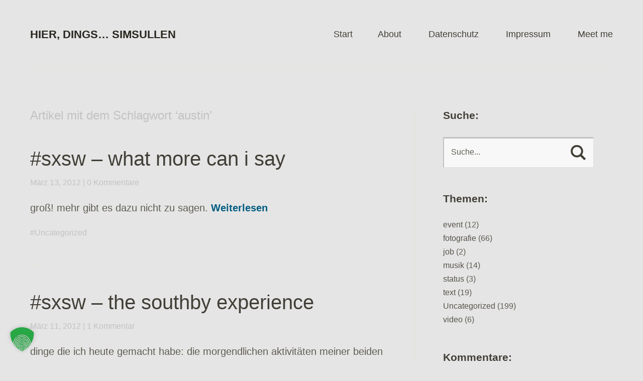

--- FILE ---
content_type: text/html; charset=UTF-8
request_url: https://simsullen.de/tag/austin/
body_size: 12639
content:
<!DOCTYPE html>
<!--[if lte IE 8]>
<html class="ie" lang="de">
<![endif]-->
<html lang="de">
<!--<![endif]-->
<head>
<meta charset="UTF-8" />
<meta name="viewport" content="width=device-width,initial-scale=1">
<link rel="profile" href="http://gmpg.org/xfn/11" />
<link rel="pingback" href="https://simsullen.de/xmlrpc.php">
<title>austin &#8211; hier, dings&#8230; SimSullen</title>
<meta name='robots' content='max-image-preview:large' />
<link rel='dns-prefetch' href='//stats.wp.com' />
<link data-borlabs-cookie-style-blocker-id="google-fonts" rel='dns-prefetch' data-borlabs-cookie-style-blocker-href='//fonts.googleapis.com' />
<link rel='dns-prefetch' href='//v0.wordpress.com' />
<link rel="alternate" type="application/rss+xml" title="hier, dings... SimSullen &raquo; Feed" href="https://simsullen.de/feed/" />
<link rel="alternate" type="application/rss+xml" title="hier, dings... SimSullen &raquo; Kommentar-Feed" href="https://simsullen.de/comments/feed/" />
<link rel="alternate" type="application/rss+xml" title="hier, dings... SimSullen &raquo; austin Schlagwort-Feed" href="https://simsullen.de/tag/austin/feed/" />
<style id='wp-img-auto-sizes-contain-inline-css' type='text/css'>
img:is([sizes=auto i],[sizes^="auto," i]){contain-intrinsic-size:3000px 1500px}
/*# sourceURL=wp-img-auto-sizes-contain-inline-css */
</style>
<style id='wp-emoji-styles-inline-css' type='text/css'>

	img.wp-smiley, img.emoji {
		display: inline !important;
		border: none !important;
		box-shadow: none !important;
		height: 1em !important;
		width: 1em !important;
		margin: 0 0.07em !important;
		vertical-align: -0.1em !important;
		background: none !important;
		padding: 0 !important;
	}
/*# sourceURL=wp-emoji-styles-inline-css */
</style>
<style id='wp-block-library-inline-css' type='text/css'>
:root{--wp-block-synced-color:#7a00df;--wp-block-synced-color--rgb:122,0,223;--wp-bound-block-color:var(--wp-block-synced-color);--wp-editor-canvas-background:#ddd;--wp-admin-theme-color:#007cba;--wp-admin-theme-color--rgb:0,124,186;--wp-admin-theme-color-darker-10:#006ba1;--wp-admin-theme-color-darker-10--rgb:0,107,160.5;--wp-admin-theme-color-darker-20:#005a87;--wp-admin-theme-color-darker-20--rgb:0,90,135;--wp-admin-border-width-focus:2px}@media (min-resolution:192dpi){:root{--wp-admin-border-width-focus:1.5px}}.wp-element-button{cursor:pointer}:root .has-very-light-gray-background-color{background-color:#eee}:root .has-very-dark-gray-background-color{background-color:#313131}:root .has-very-light-gray-color{color:#eee}:root .has-very-dark-gray-color{color:#313131}:root .has-vivid-green-cyan-to-vivid-cyan-blue-gradient-background{background:linear-gradient(135deg,#00d084,#0693e3)}:root .has-purple-crush-gradient-background{background:linear-gradient(135deg,#34e2e4,#4721fb 50%,#ab1dfe)}:root .has-hazy-dawn-gradient-background{background:linear-gradient(135deg,#faaca8,#dad0ec)}:root .has-subdued-olive-gradient-background{background:linear-gradient(135deg,#fafae1,#67a671)}:root .has-atomic-cream-gradient-background{background:linear-gradient(135deg,#fdd79a,#004a59)}:root .has-nightshade-gradient-background{background:linear-gradient(135deg,#330968,#31cdcf)}:root .has-midnight-gradient-background{background:linear-gradient(135deg,#020381,#2874fc)}:root{--wp--preset--font-size--normal:16px;--wp--preset--font-size--huge:42px}.has-regular-font-size{font-size:1em}.has-larger-font-size{font-size:2.625em}.has-normal-font-size{font-size:var(--wp--preset--font-size--normal)}.has-huge-font-size{font-size:var(--wp--preset--font-size--huge)}.has-text-align-center{text-align:center}.has-text-align-left{text-align:left}.has-text-align-right{text-align:right}.has-fit-text{white-space:nowrap!important}#end-resizable-editor-section{display:none}.aligncenter{clear:both}.items-justified-left{justify-content:flex-start}.items-justified-center{justify-content:center}.items-justified-right{justify-content:flex-end}.items-justified-space-between{justify-content:space-between}.screen-reader-text{border:0;clip-path:inset(50%);height:1px;margin:-1px;overflow:hidden;padding:0;position:absolute;width:1px;word-wrap:normal!important}.screen-reader-text:focus{background-color:#ddd;clip-path:none;color:#444;display:block;font-size:1em;height:auto;left:5px;line-height:normal;padding:15px 23px 14px;text-decoration:none;top:5px;width:auto;z-index:100000}html :where(.has-border-color){border-style:solid}html :where([style*=border-top-color]){border-top-style:solid}html :where([style*=border-right-color]){border-right-style:solid}html :where([style*=border-bottom-color]){border-bottom-style:solid}html :where([style*=border-left-color]){border-left-style:solid}html :where([style*=border-width]){border-style:solid}html :where([style*=border-top-width]){border-top-style:solid}html :where([style*=border-right-width]){border-right-style:solid}html :where([style*=border-bottom-width]){border-bottom-style:solid}html :where([style*=border-left-width]){border-left-style:solid}html :where(img[class*=wp-image-]){height:auto;max-width:100%}:where(figure){margin:0 0 1em}html :where(.is-position-sticky){--wp-admin--admin-bar--position-offset:var(--wp-admin--admin-bar--height,0px)}@media screen and (max-width:600px){html :where(.is-position-sticky){--wp-admin--admin-bar--position-offset:0px}}

/*# sourceURL=wp-block-library-inline-css */
</style><style id='global-styles-inline-css' type='text/css'>
:root{--wp--preset--aspect-ratio--square: 1;--wp--preset--aspect-ratio--4-3: 4/3;--wp--preset--aspect-ratio--3-4: 3/4;--wp--preset--aspect-ratio--3-2: 3/2;--wp--preset--aspect-ratio--2-3: 2/3;--wp--preset--aspect-ratio--16-9: 16/9;--wp--preset--aspect-ratio--9-16: 9/16;--wp--preset--color--black: #000000;--wp--preset--color--cyan-bluish-gray: #abb8c3;--wp--preset--color--white: #ffffff;--wp--preset--color--pale-pink: #f78da7;--wp--preset--color--vivid-red: #cf2e2e;--wp--preset--color--luminous-vivid-orange: #ff6900;--wp--preset--color--luminous-vivid-amber: #fcb900;--wp--preset--color--light-green-cyan: #7bdcb5;--wp--preset--color--vivid-green-cyan: #00d084;--wp--preset--color--pale-cyan-blue: #8ed1fc;--wp--preset--color--vivid-cyan-blue: #0693e3;--wp--preset--color--vivid-purple: #9b51e0;--wp--preset--color--light-grey: #f6f6f6;--wp--preset--color--dark-grey: #5f5c52;--wp--preset--color--grey: #c2c2c2;--wp--preset--gradient--vivid-cyan-blue-to-vivid-purple: linear-gradient(135deg,rgb(6,147,227) 0%,rgb(155,81,224) 100%);--wp--preset--gradient--light-green-cyan-to-vivid-green-cyan: linear-gradient(135deg,rgb(122,220,180) 0%,rgb(0,208,130) 100%);--wp--preset--gradient--luminous-vivid-amber-to-luminous-vivid-orange: linear-gradient(135deg,rgb(252,185,0) 0%,rgb(255,105,0) 100%);--wp--preset--gradient--luminous-vivid-orange-to-vivid-red: linear-gradient(135deg,rgb(255,105,0) 0%,rgb(207,46,46) 100%);--wp--preset--gradient--very-light-gray-to-cyan-bluish-gray: linear-gradient(135deg,rgb(238,238,238) 0%,rgb(169,184,195) 100%);--wp--preset--gradient--cool-to-warm-spectrum: linear-gradient(135deg,rgb(74,234,220) 0%,rgb(151,120,209) 20%,rgb(207,42,186) 40%,rgb(238,44,130) 60%,rgb(251,105,98) 80%,rgb(254,248,76) 100%);--wp--preset--gradient--blush-light-purple: linear-gradient(135deg,rgb(255,206,236) 0%,rgb(152,150,240) 100%);--wp--preset--gradient--blush-bordeaux: linear-gradient(135deg,rgb(254,205,165) 0%,rgb(254,45,45) 50%,rgb(107,0,62) 100%);--wp--preset--gradient--luminous-dusk: linear-gradient(135deg,rgb(255,203,112) 0%,rgb(199,81,192) 50%,rgb(65,88,208) 100%);--wp--preset--gradient--pale-ocean: linear-gradient(135deg,rgb(255,245,203) 0%,rgb(182,227,212) 50%,rgb(51,167,181) 100%);--wp--preset--gradient--electric-grass: linear-gradient(135deg,rgb(202,248,128) 0%,rgb(113,206,126) 100%);--wp--preset--gradient--midnight: linear-gradient(135deg,rgb(2,3,129) 0%,rgb(40,116,252) 100%);--wp--preset--font-size--small: 16px;--wp--preset--font-size--medium: 20px;--wp--preset--font-size--large: 26px;--wp--preset--font-size--x-large: 42px;--wp--preset--font-size--regular: 20px;--wp--preset--font-size--larger: 30px;--wp--preset--spacing--20: 0.44rem;--wp--preset--spacing--30: 0.67rem;--wp--preset--spacing--40: 1rem;--wp--preset--spacing--50: 1.5rem;--wp--preset--spacing--60: 2.25rem;--wp--preset--spacing--70: 3.38rem;--wp--preset--spacing--80: 5.06rem;--wp--preset--shadow--natural: 6px 6px 9px rgba(0, 0, 0, 0.2);--wp--preset--shadow--deep: 12px 12px 50px rgba(0, 0, 0, 0.4);--wp--preset--shadow--sharp: 6px 6px 0px rgba(0, 0, 0, 0.2);--wp--preset--shadow--outlined: 6px 6px 0px -3px rgb(255, 255, 255), 6px 6px rgb(0, 0, 0);--wp--preset--shadow--crisp: 6px 6px 0px rgb(0, 0, 0);}:where(.is-layout-flex){gap: 0.5em;}:where(.is-layout-grid){gap: 0.5em;}body .is-layout-flex{display: flex;}.is-layout-flex{flex-wrap: wrap;align-items: center;}.is-layout-flex > :is(*, div){margin: 0;}body .is-layout-grid{display: grid;}.is-layout-grid > :is(*, div){margin: 0;}:where(.wp-block-columns.is-layout-flex){gap: 2em;}:where(.wp-block-columns.is-layout-grid){gap: 2em;}:where(.wp-block-post-template.is-layout-flex){gap: 1.25em;}:where(.wp-block-post-template.is-layout-grid){gap: 1.25em;}.has-black-color{color: var(--wp--preset--color--black) !important;}.has-cyan-bluish-gray-color{color: var(--wp--preset--color--cyan-bluish-gray) !important;}.has-white-color{color: var(--wp--preset--color--white) !important;}.has-pale-pink-color{color: var(--wp--preset--color--pale-pink) !important;}.has-vivid-red-color{color: var(--wp--preset--color--vivid-red) !important;}.has-luminous-vivid-orange-color{color: var(--wp--preset--color--luminous-vivid-orange) !important;}.has-luminous-vivid-amber-color{color: var(--wp--preset--color--luminous-vivid-amber) !important;}.has-light-green-cyan-color{color: var(--wp--preset--color--light-green-cyan) !important;}.has-vivid-green-cyan-color{color: var(--wp--preset--color--vivid-green-cyan) !important;}.has-pale-cyan-blue-color{color: var(--wp--preset--color--pale-cyan-blue) !important;}.has-vivid-cyan-blue-color{color: var(--wp--preset--color--vivid-cyan-blue) !important;}.has-vivid-purple-color{color: var(--wp--preset--color--vivid-purple) !important;}.has-black-background-color{background-color: var(--wp--preset--color--black) !important;}.has-cyan-bluish-gray-background-color{background-color: var(--wp--preset--color--cyan-bluish-gray) !important;}.has-white-background-color{background-color: var(--wp--preset--color--white) !important;}.has-pale-pink-background-color{background-color: var(--wp--preset--color--pale-pink) !important;}.has-vivid-red-background-color{background-color: var(--wp--preset--color--vivid-red) !important;}.has-luminous-vivid-orange-background-color{background-color: var(--wp--preset--color--luminous-vivid-orange) !important;}.has-luminous-vivid-amber-background-color{background-color: var(--wp--preset--color--luminous-vivid-amber) !important;}.has-light-green-cyan-background-color{background-color: var(--wp--preset--color--light-green-cyan) !important;}.has-vivid-green-cyan-background-color{background-color: var(--wp--preset--color--vivid-green-cyan) !important;}.has-pale-cyan-blue-background-color{background-color: var(--wp--preset--color--pale-cyan-blue) !important;}.has-vivid-cyan-blue-background-color{background-color: var(--wp--preset--color--vivid-cyan-blue) !important;}.has-vivid-purple-background-color{background-color: var(--wp--preset--color--vivid-purple) !important;}.has-black-border-color{border-color: var(--wp--preset--color--black) !important;}.has-cyan-bluish-gray-border-color{border-color: var(--wp--preset--color--cyan-bluish-gray) !important;}.has-white-border-color{border-color: var(--wp--preset--color--white) !important;}.has-pale-pink-border-color{border-color: var(--wp--preset--color--pale-pink) !important;}.has-vivid-red-border-color{border-color: var(--wp--preset--color--vivid-red) !important;}.has-luminous-vivid-orange-border-color{border-color: var(--wp--preset--color--luminous-vivid-orange) !important;}.has-luminous-vivid-amber-border-color{border-color: var(--wp--preset--color--luminous-vivid-amber) !important;}.has-light-green-cyan-border-color{border-color: var(--wp--preset--color--light-green-cyan) !important;}.has-vivid-green-cyan-border-color{border-color: var(--wp--preset--color--vivid-green-cyan) !important;}.has-pale-cyan-blue-border-color{border-color: var(--wp--preset--color--pale-cyan-blue) !important;}.has-vivid-cyan-blue-border-color{border-color: var(--wp--preset--color--vivid-cyan-blue) !important;}.has-vivid-purple-border-color{border-color: var(--wp--preset--color--vivid-purple) !important;}.has-vivid-cyan-blue-to-vivid-purple-gradient-background{background: var(--wp--preset--gradient--vivid-cyan-blue-to-vivid-purple) !important;}.has-light-green-cyan-to-vivid-green-cyan-gradient-background{background: var(--wp--preset--gradient--light-green-cyan-to-vivid-green-cyan) !important;}.has-luminous-vivid-amber-to-luminous-vivid-orange-gradient-background{background: var(--wp--preset--gradient--luminous-vivid-amber-to-luminous-vivid-orange) !important;}.has-luminous-vivid-orange-to-vivid-red-gradient-background{background: var(--wp--preset--gradient--luminous-vivid-orange-to-vivid-red) !important;}.has-very-light-gray-to-cyan-bluish-gray-gradient-background{background: var(--wp--preset--gradient--very-light-gray-to-cyan-bluish-gray) !important;}.has-cool-to-warm-spectrum-gradient-background{background: var(--wp--preset--gradient--cool-to-warm-spectrum) !important;}.has-blush-light-purple-gradient-background{background: var(--wp--preset--gradient--blush-light-purple) !important;}.has-blush-bordeaux-gradient-background{background: var(--wp--preset--gradient--blush-bordeaux) !important;}.has-luminous-dusk-gradient-background{background: var(--wp--preset--gradient--luminous-dusk) !important;}.has-pale-ocean-gradient-background{background: var(--wp--preset--gradient--pale-ocean) !important;}.has-electric-grass-gradient-background{background: var(--wp--preset--gradient--electric-grass) !important;}.has-midnight-gradient-background{background: var(--wp--preset--gradient--midnight) !important;}.has-small-font-size{font-size: var(--wp--preset--font-size--small) !important;}.has-medium-font-size{font-size: var(--wp--preset--font-size--medium) !important;}.has-large-font-size{font-size: var(--wp--preset--font-size--large) !important;}.has-x-large-font-size{font-size: var(--wp--preset--font-size--x-large) !important;}
/*# sourceURL=global-styles-inline-css */
</style>

<style id='classic-theme-styles-inline-css' type='text/css'>
/*! This file is auto-generated */
.wp-block-button__link{color:#fff;background-color:#32373c;border-radius:9999px;box-shadow:none;text-decoration:none;padding:calc(.667em + 2px) calc(1.333em + 2px);font-size:1.125em}.wp-block-file__button{background:#32373c;color:#fff;text-decoration:none}
/*# sourceURL=/wp-includes/css/classic-themes.min.css */
</style>
<link data-borlabs-cookie-style-blocker-id="google-fonts" rel='stylesheet' id='baylys-fonts-css' data-borlabs-cookie-style-blocker-href='https://fonts.googleapis.com/css?family=Open%2BSans%3A300italic%2C400italic%2C700italic%2C400%2C300%2C700%2C800&#038;subset=latin%2Clatin-ext' type='text/css' media='all' />
<link rel='stylesheet' id='baylys-style-css' href='https://simsullen.de/wp-content/themes/baylys/style.css?ver=20150206' type='text/css' media='all' />
<link rel='stylesheet' id='borlabs-cookie-custom-css' href='https://simsullen.de/wp-content/cache/borlabs-cookie/1/borlabs-cookie-1-de.css?ver=3.3.23-132' type='text/css' media='all' />
<link rel='stylesheet' id='wpgdprc-front-css-css' href='https://simsullen.de/wp-content/plugins/wp-gdpr-compliance/Assets/css/front.css?ver=1707751863' type='text/css' media='all' />
<style id='wpgdprc-front-css-inline-css' type='text/css'>
:root{--wp-gdpr--bar--background-color: #000000;--wp-gdpr--bar--color: #ffffff;--wp-gdpr--button--background-color: #000000;--wp-gdpr--button--background-color--darken: #000000;--wp-gdpr--button--color: #ffffff;}
/*# sourceURL=wpgdprc-front-css-inline-css */
</style>
<script type="text/javascript" src="https://simsullen.de/wp-includes/js/jquery/jquery.min.js?ver=3.7.1" id="jquery-core-js"></script>
<script type="text/javascript" src="https://simsullen.de/wp-includes/js/jquery/jquery-migrate.min.js?ver=3.4.1" id="jquery-migrate-js"></script>
<script type="text/javascript" src="https://simsullen.de/wp-content/themes/baylys/js/jquery.fitvids.js?ver=1.1" id="baylys-fitvids-js"></script>
<script type="text/javascript" src="https://simsullen.de/wp-content/themes/baylys/js/jquery.placeholder.min.js?ver=1.0" id="baylys-placeholder-js"></script>
<script type="text/javascript" src="https://simsullen.de/wp-content/themes/baylys/js/custom.js?ver=1.0" id="baylys-custom-js"></script>
<script data-no-optimize="1" data-no-minify="1" data-cfasync="false" type="text/javascript" src="https://simsullen.de/wp-content/cache/borlabs-cookie/1/borlabs-cookie-config-de.json.js?ver=3.3.23-147" id="borlabs-cookie-config-js"></script>
<script type="text/javascript" id="wpgdprc-front-js-js-extra">
/* <![CDATA[ */
var wpgdprcFront = {"ajaxUrl":"https://simsullen.de/wp-admin/admin-ajax.php","ajaxNonce":"4f1f2e3516","ajaxArg":"security","pluginPrefix":"wpgdprc","blogId":"1","isMultiSite":"","locale":"de_DE","showSignUpModal":"","showFormModal":"","cookieName":"wpgdprc-consent","consentVersion":"","path":"/","prefix":"wpgdprc"};
//# sourceURL=wpgdprc-front-js-js-extra
/* ]]> */
</script>
<script type="text/javascript" src="https://simsullen.de/wp-content/plugins/wp-gdpr-compliance/Assets/js/front.min.js?ver=1707751863" id="wpgdprc-front-js-js"></script>
<link rel="https://api.w.org/" href="https://simsullen.de/wp-json/" /><link rel="alternate" title="JSON" type="application/json" href="https://simsullen.de/wp-json/wp/v2/tags/110" /><link rel="EditURI" type="application/rsd+xml" title="RSD" href="https://simsullen.de/xmlrpc.php?rsd" />
<meta name="generator" content="WordPress 6.9" />
	<style>img#wpstats{display:none}</style>
		<style type="text/css">
/* Custom Link Color */
a,
#site-title h1 a:hover,
.entry-header h2.entry-title a:hover,
.author-info .author-details h3 a:hover,
#footerwidget-wrap .widget a:hover,
#footer #site-info a:hover,
#site-nav li a:hover,
#site-nav li li a:hover,
.widget_categories a:hover,
.widget_meta a:hover,
.widget_links a:hover,
.widget_recent_entries a:hover,
.widget_pages a:hover,
.widget_archive a:hover,
.widget_nav_menu a:hover,
.slider-wrap .responsive-slider.flexslider .slide-title a:hover,
#smart-archives-list ul li a:hover,
#smart-archives-fancy ul.archive-list li a:hover,
#content .post.portfolio-element h2.entry-title a:hover {
	color:#005b80;
}
input#submit,
input.wpcf7-submit,
.format-link .entry-content a.link,
.jetpack_subscription_widget form#subscribe-blog input[type="submit"] {
	background:#005b80;
}
@media screen and (min-width: 1100px) {
#site-nav li a:hover,
#site-nav li li a:hover,
#site-nav li:hover > a,
#site-nav li li:hover > a {
	color: #005b80 !important;
}
}
</style>
<style type="text/css">
/* Custom Link Hover Color */
a:hover {color:#008ac2;}
.format-link .entry-content a.link:hover,
input#submit:hover,
input.wpcf7-submit:hover,
.jetpack_subscription_widget form#subscribe-blog input[type="submit"]:hover {background:#008ac2;}
</style>
<style type="text/css">
/* Custom Footer Bg Color */
#footer {background:#003e57;}
</style>
<style type="text/css">.recentcomments a{display:inline !important;padding:0 !important;margin:0 !important;}</style><style type="text/css" id="custom-background-css">
body.custom-background { background-color: #e5e5e5; }
</style>
	
<!-- Jetpack Open Graph Tags -->
<meta property="og:type" content="website" />
<meta property="og:title" content="austin &#8211; hier, dings&#8230; SimSullen" />
<meta property="og:url" content="https://simsullen.de/tag/austin/" />
<meta property="og:site_name" content="hier, dings... SimSullen" />
<meta property="og:image" content="https://s0.wp.com/i/blank.jpg" />
<meta property="og:image:width" content="200" />
<meta property="og:image:height" content="200" />
<meta property="og:image:alt" content="" />
<meta property="og:locale" content="de_DE" />

<!-- End Jetpack Open Graph Tags -->
</head>

<body class="archive tag tag-austin tag-110 custom-background wp-embed-responsive wp-theme-baylys two-column content-sidebar">

	<header id="header" class="clearfix">

	<div id="site-nav-container" class="clearfix">

			<div id="site-title">
											<h1><a href="https://simsullen.de/" rel="home">hier, dings&#8230; SimSullen</a></h1>
						<h2 id="site-description"></h2>
									</div><!-- end #site-title -->

					<a href="#nav-mobile" id="mobile-menu-btn">Menü</a>
					<nav id="site-nav">
						<div class="menu"><ul>
<li ><a href="https://simsullen.de/">Start</a></li><li class="page_item page-item-174585939"><a href="https://simsullen.de/about/">About</a></li>
<li class="page_item page-item-174586543"><a href="https://simsullen.de/datenschutz/">Datenschutz</a></li>
<li class="page_item page-item-174586540"><a href="https://simsullen.de/impressum/">Impressum</a></li>
<li class="page_item page-item-174585935"><a href="https://simsullen.de/meet-me/">Meet me</a></li>
</ul></div>
					</nav><!-- end #site-nav -->
				</div><!-- end #site-nav-container -->
</header><!-- end #header -->

			
													
			
			
	<div id="main-wrap">
		<div id="content">

		
			<header class="page-header">
				<h2 class="page-title">
					Artikel mit dem Schlagwort &lsquo;<span>austin</span>&rsquo;				</h2>
							</header><!-- end .page-header -->

			
						
				
<article id="post-110610580" class="post-110610580 post type-post status-publish format-standard hentry category-uncategorized tag-austin tag-jayz tag-music tag-photography tag-sfo2sxsw tag-sxsw">

	<header class="entry-header">
		<h2 class="entry-title"><a href="https://simsullen.de/sxsw-what-more-can-i-say/" title="Permalink zu #sxsw &#8211; what more can i say" rel="bookmark">#sxsw &#8211; what more can i say</a></h2>
		<aside class="entry-details">
			<ul>
				<li><a href="https://simsullen.de/sxsw-what-more-can-i-say/" class="entry-date">März 13, 2012</a></li>
				<li class="entry-comments"><a href="https://simsullen.de/sxsw-what-more-can-i-say/#respond" class="comments-link" >0 Kommentare</a></li>
				<li class="entry-edit"></li>
			</ul>
		</aside><!--end .entry-details -->
	</header><!--end .entry-header -->

			
		<div class="entry-summary">
			<p>groß! mehr gibt es dazu nicht zu sagen. <a href="https://simsullen.de/sxsw-what-more-can-i-say/">Weiterlesen</a></p>
		</div><!-- end .entry-summary -->

	
	<footer class="entry-meta">
		<ul>
			<li class="entry-cats"><ul class="post-categories">
	<li><a href="https://simsullen.de/category/uncategorized/" rel="category tag">Uncategorized</a></li></ul></li>
					</ul>
	</footer><!-- end .entry-meta -->

</article><!-- end post -110610580 -->
			
				
<article id="post-110033755" class="post-110033755 post type-post status-publish format-standard hentry category-uncategorized tag-austin tag-photography tag-sfo2sxsw tag-sxsw">

	<header class="entry-header">
		<h2 class="entry-title"><a href="https://simsullen.de/sxsw-the-southby-experience/" title="Permalink zu #sxsw &#8211; the southby experience" rel="bookmark">#sxsw &#8211; the southby experience</a></h2>
		<aside class="entry-details">
			<ul>
				<li><a href="https://simsullen.de/sxsw-the-southby-experience/" class="entry-date">März 11, 2012</a></li>
				<li class="entry-comments"><a href="https://simsullen.de/sxsw-the-southby-experience/#comments" class="comments-link" >1 Kommentar</a></li>
				<li class="entry-edit"></li>
			</ul>
		</aside><!--end .entry-details -->
	</header><!--end .entry-header -->

			
		<div class="entry-summary">
			<p>dinge die ich heute gemacht habe: die morgendlichen aktivitäten meiner beiden mitreisenden und alle gestellten wecker nicht mitbekommen und einfach durchpennen. von einem gewitter geweckt werden. den körper einer nyan cat zum ersten mal im origina&#8230; <a href="https://simsullen.de/sxsw-the-southby-experience/">Weiterlesen</a></p>
		</div><!-- end .entry-summary -->

	
	<footer class="entry-meta">
		<ul>
			<li class="entry-cats"><ul class="post-categories">
	<li><a href="https://simsullen.de/category/uncategorized/" rel="category tag">Uncategorized</a></li></ul></li>
					</ul>
	</footer><!-- end .entry-meta -->

</article><!-- end post -110033755 -->
			
				
<article id="post-109762817" class="post-109762817 post type-post status-publish format-standard hentry category-uncategorized tag-austin tag-marfa tag-photography tag-prada tag-sfo2sxsw tag-sxsw tag-texas tag-travel">

	<header class="entry-header">
		<h2 class="entry-title"><a href="https://simsullen.de/sfo2sxsw-tag-18-dont-mess-with-texas/" title="Permalink zu #sfo2sxsw &#8211; tag 18: don&#8217;t mess with texas" rel="bookmark">#sfo2sxsw &#8211; tag 18: don&#8217;t mess with texas</a></h2>
		<aside class="entry-details">
			<ul>
				<li><a href="https://simsullen.de/sfo2sxsw-tag-18-dont-mess-with-texas/" class="entry-date">März 10, 2012</a></li>
				<li class="entry-comments"><a href="https://simsullen.de/sfo2sxsw-tag-18-dont-mess-with-texas/#respond" class="comments-link" >0 Kommentare</a></li>
				<li class="entry-edit"></li>
			</ul>
		</aside><!--end .entry-details -->
	</header><!--end .entry-header -->

			
		<div class="entry-summary">
			<p>der letzte tag auf der straße. wir fahren (den umständen entsprechend) früh los. das auto muss abends in austin abgegeben werden und bis dahin ist es noch ein gutes stück. alle sind ziemlich durch und die landschaft trägt auch nicht gerade zu span&#8230; <a href="https://simsullen.de/sfo2sxsw-tag-18-dont-mess-with-texas/">Weiterlesen</a></p>
		</div><!-- end .entry-summary -->

	
	<footer class="entry-meta">
		<ul>
			<li class="entry-cats"><ul class="post-categories">
	<li><a href="https://simsullen.de/category/uncategorized/" rel="category tag">Uncategorized</a></li></ul></li>
					</ul>
	</footer><!-- end .entry-meta -->

</article><!-- end post -109762817 -->
			
											
						
			
		</div><!-- end #content -->

		
			<div id="sidebar" class="widget-area">
			<aside id="search-2" class="widget widget_search"><h3 class="widget-title">Suche:</h3>	<form method="get" id="searchform" action="https://simsullen.de/">
		<input type="text" class="field" name="s" id="s" placeholder="Suche..." />
		<input type="submit" class="submit" name="submit" id="searchsubmit" value="Suche" />
	</form></aside><aside id="categories-2" class="widget widget_categories"><h3 class="widget-title">Themen:</h3>
			<ul>
					<li class="cat-item cat-item-198"><a href="https://simsullen.de/category/event/">event</a> (12)
</li>
	<li class="cat-item cat-item-350"><a href="https://simsullen.de/category/fotografie/">fotografie</a> (66)
</li>
	<li class="cat-item cat-item-448"><a href="https://simsullen.de/category/job/">job</a> (2)
</li>
	<li class="cat-item cat-item-353"><a href="https://simsullen.de/category/musik/">musik</a> (14)
</li>
	<li class="cat-item cat-item-392"><a href="https://simsullen.de/category/status/">status</a> (3)
</li>
	<li class="cat-item cat-item-355"><a href="https://simsullen.de/category/text/">text</a> (19)
</li>
	<li class="cat-item cat-item-1"><a href="https://simsullen.de/category/uncategorized/">Uncategorized</a> (199)
</li>
	<li class="cat-item cat-item-33"><a href="https://simsullen.de/category/video/">video</a> (6)
</li>
			</ul>

			</aside><aside id="recent-comments-2" class="widget widget_recent_comments"><h3 class="widget-title">Kommentare:</h3><ul id="recentcomments"><li class="recentcomments"><span class="comment-author-link"><a href="http://snoopsmaus.de/2015/12/rueckblick-reisen-2015-instagram/" class="url" rel="ugc external nofollow">2015: Rückblick in Instagram-Bildern - snoopsmaus</a></span> bei <a href="https://simsullen.de/north-sea-baby-jazz-jazz-jazz/#comment-71267">north sea baby&#8230; jazz jazz jazz</a></li><li class="recentcomments"><span class="comment-author-link">SimSullen</span> bei <a href="https://simsullen.de/about/#comment-64577">About</a></li><li class="recentcomments"><span class="comment-author-link"><a href="https://simsullen.de/north-sea-baby-jazz-jazz-jazz/" class="url" rel="ugc">north sea baby&#8230; jazz jazz jazz | hier, dings... SimSullen</a></span> bei <a href="https://simsullen.de/sfo2sxsw-weve-come-a-long-way-baby/#comment-64249">#sfo2sxsw &#8211; we&#8217;ve come a long way baby</a></li><li class="recentcomments"><span class="comment-author-link">Frank "Eddy" Oeynhausen</span> bei <a href="https://simsullen.de/about/#comment-63259">About</a></li><li class="recentcomments"><span class="comment-author-link"><a href="http://skyweek.wordpress.com/2014/11/24/allgemeines-live-blog-ab-dem-24-november/" class="url" rel="ugc external nofollow">Allgemeines Live-Blog ab dem 24. November | Skyweek Zwei Punkt Null</a></span> bei <a href="https://simsullen.de/futura-42-dont-panic-sam/#comment-32795">futura 42 &#8211; don&#8217;t panic sam</a></li></ul></aside><aside id="archives-2" class="widget widget_archive"><h3 class="widget-title">Archiv:</h3>
			<ul>
					<li><a href='https://simsullen.de/2016/09/'>September 2016</a>&nbsp;(1)</li>
	<li><a href='https://simsullen.de/2015/09/'>September 2015</a>&nbsp;(1)</li>
	<li><a href='https://simsullen.de/2015/08/'>August 2015</a>&nbsp;(1)</li>
	<li><a href='https://simsullen.de/2015/05/'>Mai 2015</a>&nbsp;(1)</li>
	<li><a href='https://simsullen.de/2015/04/'>April 2015</a>&nbsp;(2)</li>
	<li><a href='https://simsullen.de/2015/01/'>Januar 2015</a>&nbsp;(2)</li>
	<li><a href='https://simsullen.de/2014/11/'>November 2014</a>&nbsp;(2)</li>
	<li><a href='https://simsullen.de/2014/10/'>Oktober 2014</a>&nbsp;(3)</li>
	<li><a href='https://simsullen.de/2014/09/'>September 2014</a>&nbsp;(1)</li>
	<li><a href='https://simsullen.de/2014/07/'>Juli 2014</a>&nbsp;(3)</li>
	<li><a href='https://simsullen.de/2014/06/'>Juni 2014</a>&nbsp;(1)</li>
	<li><a href='https://simsullen.de/2014/05/'>Mai 2014</a>&nbsp;(2)</li>
	<li><a href='https://simsullen.de/2014/04/'>April 2014</a>&nbsp;(1)</li>
	<li><a href='https://simsullen.de/2014/03/'>März 2014</a>&nbsp;(2)</li>
	<li><a href='https://simsullen.de/2014/02/'>Februar 2014</a>&nbsp;(2)</li>
	<li><a href='https://simsullen.de/2013/11/'>November 2013</a>&nbsp;(3)</li>
	<li><a href='https://simsullen.de/2013/08/'>August 2013</a>&nbsp;(4)</li>
	<li><a href='https://simsullen.de/2013/06/'>Juni 2013</a>&nbsp;(6)</li>
	<li><a href='https://simsullen.de/2013/05/'>Mai 2013</a>&nbsp;(8)</li>
	<li><a href='https://simsullen.de/2013/01/'>Januar 2013</a>&nbsp;(6)</li>
	<li><a href='https://simsullen.de/2012/12/'>Dezember 2012</a>&nbsp;(2)</li>
	<li><a href='https://simsullen.de/2012/11/'>November 2012</a>&nbsp;(3)</li>
	<li><a href='https://simsullen.de/2012/10/'>Oktober 2012</a>&nbsp;(5)</li>
	<li><a href='https://simsullen.de/2012/09/'>September 2012</a>&nbsp;(5)</li>
	<li><a href='https://simsullen.de/2012/08/'>August 2012</a>&nbsp;(5)</li>
	<li><a href='https://simsullen.de/2012/07/'>Juli 2012</a>&nbsp;(6)</li>
	<li><a href='https://simsullen.de/2012/06/'>Juni 2012</a>&nbsp;(5)</li>
	<li><a href='https://simsullen.de/2012/05/'>Mai 2012</a>&nbsp;(3)</li>
	<li><a href='https://simsullen.de/2012/04/'>April 2012</a>&nbsp;(6)</li>
	<li><a href='https://simsullen.de/2012/03/'>März 2012</a>&nbsp;(19)</li>
	<li><a href='https://simsullen.de/2012/02/'>Februar 2012</a>&nbsp;(19)</li>
	<li><a href='https://simsullen.de/2012/01/'>Januar 2012</a>&nbsp;(9)</li>
	<li><a href='https://simsullen.de/2011/12/'>Dezember 2011</a>&nbsp;(1)</li>
	<li><a href='https://simsullen.de/2011/11/'>November 2011</a>&nbsp;(1)</li>
	<li><a href='https://simsullen.de/2011/10/'>Oktober 2011</a>&nbsp;(1)</li>
	<li><a href='https://simsullen.de/2011/09/'>September 2011</a>&nbsp;(2)</li>
	<li><a href='https://simsullen.de/2011/08/'>August 2011</a>&nbsp;(6)</li>
	<li><a href='https://simsullen.de/2011/07/'>Juli 2011</a>&nbsp;(3)</li>
	<li><a href='https://simsullen.de/2011/06/'>Juni 2011</a>&nbsp;(2)</li>
	<li><a href='https://simsullen.de/2011/03/'>März 2011</a>&nbsp;(3)</li>
	<li><a href='https://simsullen.de/2011/02/'>Februar 2011</a>&nbsp;(2)</li>
	<li><a href='https://simsullen.de/2011/01/'>Januar 2011</a>&nbsp;(2)</li>
	<li><a href='https://simsullen.de/2010/12/'>Dezember 2010</a>&nbsp;(8)</li>
	<li><a href='https://simsullen.de/2010/11/'>November 2010</a>&nbsp;(4)</li>
	<li><a href='https://simsullen.de/2010/10/'>Oktober 2010</a>&nbsp;(6)</li>
	<li><a href='https://simsullen.de/2010/09/'>September 2010</a>&nbsp;(10)</li>
	<li><a href='https://simsullen.de/2010/08/'>August 2010</a>&nbsp;(6)</li>
	<li><a href='https://simsullen.de/2010/07/'>Juli 2010</a>&nbsp;(2)</li>
	<li><a href='https://simsullen.de/2010/06/'>Juni 2010</a>&nbsp;(8)</li>
	<li><a href='https://simsullen.de/2010/05/'>Mai 2010</a>&nbsp;(1)</li>
	<li><a href='https://simsullen.de/2010/04/'>April 2010</a>&nbsp;(2)</li>
	<li><a href='https://simsullen.de/2010/03/'>März 2010</a>&nbsp;(4)</li>
	<li><a href='https://simsullen.de/2010/02/'>Februar 2010</a>&nbsp;(5)</li>
	<li><a href='https://simsullen.de/2010/01/'>Januar 2010</a>&nbsp;(3)</li>
	<li><a href='https://simsullen.de/2009/12/'>Dezember 2009</a>&nbsp;(4)</li>
	<li><a href='https://simsullen.de/2009/11/'>November 2009</a>&nbsp;(5)</li>
	<li><a href='https://simsullen.de/2009/10/'>Oktober 2009</a>&nbsp;(12)</li>
	<li><a href='https://simsullen.de/2009/09/'>September 2009</a>&nbsp;(28)</li>
	<li><a href='https://simsullen.de/2009/08/'>August 2009</a>&nbsp;(7)</li>
			</ul>

			</aside><aside id="rss_links-2" class="widget widget_rss_links"><h3 class="widget-title">Abonnieren:</h3><ul><li><a target="_self" href="https://simsullen.de/feed/" title="Beiträge abonnieren">RSS – Beiträge</a></li></ul>
</aside>		</div><!-- #sidebar .widget-area -->
		</div><!-- end #main-wrap -->
 
	<footer id="footer" class="clearfix">

			
<div id="footerwidget-wrap" class="clearfix">
		<div id="footer-sidebar-1" class="widget-area">
		<aside id="baylys_about-2" class="widget widget_baylys_about">		 <h3 class="widget-title">Ich so:</h3>
			 <div class="about-image-wrap">
			 <img src="https://simsullen.de/wp-content/uploads/2013/05/DSCF3541.jpg" width="300" height="300" class="about-image">
			 </div><!-- end .about-image-wrap -->
			 <div class="about-text-wrap">
			 <p class="about-text">photographer, some kind of webgeek, music snob, ex night porter, fellow spacetweep, netlabel veteran, conference tourist, hobby discordian, semiprofessional idler & professional in universal amateurism.</p>
			 </div><!-- end .about-text-wrap -->
			</aside>	</div><!-- .widget-area -->
	
	
		<div id="footer-sidebar-3" class="widget-area">
		<aside id="baylys_sociallinks-2" class="widget widget_baylys_sociallinks">		 <h3 class="widget-title">Sonst so:</h3>
				 <ul class="sociallinks">
			 <li><a href="https://twitter.com/SimSullen" class="twitter" title="Twitter" target="_blank">Twitter</a></li>
			 <li><a href="https://www.facebook.com/simon.bierwald" class="facebook" title="Facebook" target="_blank">Facebook</a></li>
			 
			 <li><a href="https://www.flickr.com/photos/simsullen/" class="flickr" title="Flickr" target="_blank">Flickr</a></li>
			 <li><a href="https://www.instagram.com/the_daily_u" class="instagram" title="Instagram" target="_blank">Instagram</a></li>
			 
			 
			 <li><a href="https://www.youtube.com/user/SimSullen" class="youtube" title="YouTube" target="_blank">YouTube</a></li>
			 
			 
			 
			 
			 
			 
			 
			 
			 
			 
			 
			 <li><a href="https://de.foursquare.com/simsullen" class="foursquare" title="Foursquare" target="_blank">Foursquare</a></li>
			 
			 
			 
			 
			 
			 
			 
		 </ul><!-- end .sociallinks -->

			</aside><aside id="text-2" class="widget widget_text"><h3 class="widget-title">Cookie-Einstellungen</h3>			<div class="textwidget"><span class="borlabs-cookie-open-dialog-preferences brlbs-cmpnt-container" data-borlabs-cookie-title="Cookie-Einstellungen überprüfen" data-borlabs-cookie-type="button" ></span>
</div>
		</aside>	</div><!-- .widget-area -->
	
	
</div><!-- #footer-widget-wrap -->
		<div id="site-info">
			<p><a rel="license" href="https://creativecommons.org/licenses/by-sa/3.0/de/"><img alt="Creative Commons Lizenzvertrag" style="border-width:0" src="https://licensebuttons.net/l/by-sa/3.0/de/88x31.png" /></a><br /><span xmlns:dct="https://purl.org/dc/terms/" property="dct:title">SimSullen.de</span> von <a xmlns:cc="https://creativecommons.org/ns#" href="https://simsullen.de" property="cc:attributionName" rel="cc:attributionURL">SimSullen</a> steht unter einer <a rel="license" href="https://creativecommons.org/licenses/by-sa/3.0/de/">Creative Commons Namensnennung - Weitergabe unter gleichen Bedingungen 3.0 Deutschland Lizenz</a>. <br>
Proudly powered by WordPress Theme: Baylys by Elmastudio</p>
						<a href="#site-nav-wrap" class="top clearfix">Top</a>
		</div><!-- end #site-info -->

	</footer><!-- end #footer -->


<script type="speculationrules">
{"prefetch":[{"source":"document","where":{"and":[{"href_matches":"/*"},{"not":{"href_matches":["/wp-*.php","/wp-admin/*","/wp-content/uploads/*","/wp-content/*","/wp-content/plugins/*","/wp-content/themes/baylys/*","/*\\?(.+)"]}},{"not":{"selector_matches":"a[rel~=\"nofollow\"]"}},{"not":{"selector_matches":".no-prefetch, .no-prefetch a"}}]},"eagerness":"conservative"}]}
</script>
<script type="module" src="https://simsullen.de/wp-content/plugins/borlabs-cookie/assets/javascript/borlabs-cookie.min.js?ver=3.3.23" id="borlabs-cookie-core-js-module" data-cfasync="false" data-no-minify="1" data-no-optimize="1"></script>
<!--googleoff: all--><div data-nosnippet data-borlabs-cookie-consent-required='true' id='BorlabsCookieBox'></div><div id='BorlabsCookieWidget' class='brlbs-cmpnt-container'></div><!--googleon: all--><script data-borlabs-cookie-script-blocker-handle="jetpack-stats" data-borlabs-cookie-script-blocker-id="jetpack-stats" type="text/template" id="jetpack-stats-js-before">
/* <![CDATA[ */
_stq = window._stq || [];
_stq.push([ "view", JSON.parse("{\"v\":\"ext\",\"blog\":\"52283906\",\"post\":\"0\",\"tz\":\"1\",\"srv\":\"simsullen.de\",\"arch_tag\":\"austin\",\"arch_results\":\"3\",\"j\":\"1:15.3.1\"}") ]);
_stq.push([ "clickTrackerInit", "52283906", "0" ]);
//# sourceURL=jetpack-stats-js-before
/* ]]> */
</script><script data-borlabs-cookie-script-blocker-handle="jetpack-stats" data-borlabs-cookie-script-blocker-id="jetpack-stats" type="text/template" data-borlabs-cookie-script-blocker-src="https://stats.wp.com/e-202603.js" id="jetpack-stats-js" data-wp-strategy="defer"></script><script id="wp-emoji-settings" type="application/json">
{"baseUrl":"https://s.w.org/images/core/emoji/17.0.2/72x72/","ext":".png","svgUrl":"https://s.w.org/images/core/emoji/17.0.2/svg/","svgExt":".svg","source":{"concatemoji":"https://simsullen.de/wp-includes/js/wp-emoji-release.min.js?ver=6.9"}}
</script>
<script type="module">
/* <![CDATA[ */
/*! This file is auto-generated */
const a=JSON.parse(document.getElementById("wp-emoji-settings").textContent),o=(window._wpemojiSettings=a,"wpEmojiSettingsSupports"),s=["flag","emoji"];function i(e){try{var t={supportTests:e,timestamp:(new Date).valueOf()};sessionStorage.setItem(o,JSON.stringify(t))}catch(e){}}function c(e,t,n){e.clearRect(0,0,e.canvas.width,e.canvas.height),e.fillText(t,0,0);t=new Uint32Array(e.getImageData(0,0,e.canvas.width,e.canvas.height).data);e.clearRect(0,0,e.canvas.width,e.canvas.height),e.fillText(n,0,0);const a=new Uint32Array(e.getImageData(0,0,e.canvas.width,e.canvas.height).data);return t.every((e,t)=>e===a[t])}function p(e,t){e.clearRect(0,0,e.canvas.width,e.canvas.height),e.fillText(t,0,0);var n=e.getImageData(16,16,1,1);for(let e=0;e<n.data.length;e++)if(0!==n.data[e])return!1;return!0}function u(e,t,n,a){switch(t){case"flag":return n(e,"\ud83c\udff3\ufe0f\u200d\u26a7\ufe0f","\ud83c\udff3\ufe0f\u200b\u26a7\ufe0f")?!1:!n(e,"\ud83c\udde8\ud83c\uddf6","\ud83c\udde8\u200b\ud83c\uddf6")&&!n(e,"\ud83c\udff4\udb40\udc67\udb40\udc62\udb40\udc65\udb40\udc6e\udb40\udc67\udb40\udc7f","\ud83c\udff4\u200b\udb40\udc67\u200b\udb40\udc62\u200b\udb40\udc65\u200b\udb40\udc6e\u200b\udb40\udc67\u200b\udb40\udc7f");case"emoji":return!a(e,"\ud83e\u1fac8")}return!1}function f(e,t,n,a){let r;const o=(r="undefined"!=typeof WorkerGlobalScope&&self instanceof WorkerGlobalScope?new OffscreenCanvas(300,150):document.createElement("canvas")).getContext("2d",{willReadFrequently:!0}),s=(o.textBaseline="top",o.font="600 32px Arial",{});return e.forEach(e=>{s[e]=t(o,e,n,a)}),s}function r(e){var t=document.createElement("script");t.src=e,t.defer=!0,document.head.appendChild(t)}a.supports={everything:!0,everythingExceptFlag:!0},new Promise(t=>{let n=function(){try{var e=JSON.parse(sessionStorage.getItem(o));if("object"==typeof e&&"number"==typeof e.timestamp&&(new Date).valueOf()<e.timestamp+604800&&"object"==typeof e.supportTests)return e.supportTests}catch(e){}return null}();if(!n){if("undefined"!=typeof Worker&&"undefined"!=typeof OffscreenCanvas&&"undefined"!=typeof URL&&URL.createObjectURL&&"undefined"!=typeof Blob)try{var e="postMessage("+f.toString()+"("+[JSON.stringify(s),u.toString(),c.toString(),p.toString()].join(",")+"));",a=new Blob([e],{type:"text/javascript"});const r=new Worker(URL.createObjectURL(a),{name:"wpTestEmojiSupports"});return void(r.onmessage=e=>{i(n=e.data),r.terminate(),t(n)})}catch(e){}i(n=f(s,u,c,p))}t(n)}).then(e=>{for(const n in e)a.supports[n]=e[n],a.supports.everything=a.supports.everything&&a.supports[n],"flag"!==n&&(a.supports.everythingExceptFlag=a.supports.everythingExceptFlag&&a.supports[n]);var t;a.supports.everythingExceptFlag=a.supports.everythingExceptFlag&&!a.supports.flag,a.supports.everything||((t=a.source||{}).concatemoji?r(t.concatemoji):t.wpemoji&&t.twemoji&&(r(t.twemoji),r(t.wpemoji)))});
//# sourceURL=https://simsullen.de/wp-includes/js/wp-emoji-loader.min.js
/* ]]> */
</script>
<template id="brlbs-cmpnt-cb-template-facebook-content-blocker">
 <div class="brlbs-cmpnt-container brlbs-cmpnt-content-blocker brlbs-cmpnt-with-individual-styles" data-borlabs-cookie-content-blocker-id="facebook-content-blocker" data-borlabs-cookie-content=""><div class="brlbs-cmpnt-cb-preset-b brlbs-cmpnt-cb-facebook"> <div class="brlbs-cmpnt-cb-thumbnail" style="background-image: url('https://simsullen.de/wp-content/uploads/borlabs-cookie/1/cb-facebook-main.png')"></div> <div class="brlbs-cmpnt-cb-main"> <div class="brlbs-cmpnt-cb-content"> <p class="brlbs-cmpnt-cb-description">Sie sehen gerade einen Platzhalterinhalt von <strong>Facebook</strong>. Um auf den eigentlichen Inhalt zuzugreifen, klicken Sie auf die Schaltfläche unten. Bitte beachten Sie, dass dabei Daten an Drittanbieter weitergegeben werden.</p> <a class="brlbs-cmpnt-cb-provider-toggle" href="#" data-borlabs-cookie-show-provider-information role="button">Mehr Informationen</a> </div> <div class="brlbs-cmpnt-cb-buttons"> <a class="brlbs-cmpnt-cb-btn" href="#" data-borlabs-cookie-unblock role="button">Inhalt entsperren</a> <a class="brlbs-cmpnt-cb-btn" href="#" data-borlabs-cookie-accept-service role="button" style="display: inherit">Erforderlichen Service akzeptieren und Inhalte entsperren</a> </div> </div> </div></div>
</template>
<script>
(function() {
        const template = document.querySelector("#brlbs-cmpnt-cb-template-facebook-content-blocker");
        const divsToInsertBlocker = document.querySelectorAll('div.fb-video[data-href*="//www.facebook.com/"], div.fb-post[data-href*="//www.facebook.com/"]');
        for (const div of divsToInsertBlocker) {
            const blocked = template.content.cloneNode(true).querySelector('.brlbs-cmpnt-container');
            blocked.dataset.borlabsCookieContent = btoa(unescape(encodeURIComponent(div.outerHTML)));
            div.replaceWith(blocked);
        }
})()
</script><template id="brlbs-cmpnt-cb-template-x-alias-twitter-content-blocker">
 <div class="brlbs-cmpnt-container brlbs-cmpnt-content-blocker brlbs-cmpnt-with-individual-styles" data-borlabs-cookie-content-blocker-id="x-alias-twitter-content-blocker" data-borlabs-cookie-content=""><div class="brlbs-cmpnt-cb-preset-b brlbs-cmpnt-cb-x"> <div class="brlbs-cmpnt-cb-thumbnail" style="background-image: url('https://simsullen.de/wp-content/uploads/borlabs-cookie/1/cb-twitter-main.png')"></div> <div class="brlbs-cmpnt-cb-main"> <div class="brlbs-cmpnt-cb-content"> <p class="brlbs-cmpnt-cb-description">Sie sehen gerade einen Platzhalterinhalt von <strong>X</strong>. Um auf den eigentlichen Inhalt zuzugreifen, klicken Sie auf die Schaltfläche unten. Bitte beachten Sie, dass dabei Daten an Drittanbieter weitergegeben werden.</p> <a class="brlbs-cmpnt-cb-provider-toggle" href="#" data-borlabs-cookie-show-provider-information role="button">Mehr Informationen</a> </div> <div class="brlbs-cmpnt-cb-buttons"> <a class="brlbs-cmpnt-cb-btn" href="#" data-borlabs-cookie-unblock role="button">Inhalt entsperren</a> <a class="brlbs-cmpnt-cb-btn" href="#" data-borlabs-cookie-accept-service role="button" style="display: inherit">Erforderlichen Service akzeptieren und Inhalte entsperren</a> </div> </div> </div></div>
</template>
<script>
(function() {
        const template = document.querySelector("#brlbs-cmpnt-cb-template-x-alias-twitter-content-blocker");
        const divsToInsertBlocker = document.querySelectorAll('blockquote.twitter-tweet,blockquote.twitter-video');
        for (const div of divsToInsertBlocker) {
            const blocked = template.content.cloneNode(true).querySelector('.brlbs-cmpnt-container');
            blocked.dataset.borlabsCookieContent = btoa(unescape(encodeURIComponent(div.outerHTML)));
            div.replaceWith(blocked);
        }
})()
</script>
</body>
</html>
<!-- *´¨)
     ¸.•´¸.•*´¨) ¸.•*¨)
     (¸.•´ (¸.•` ¤ Comet Cache funktioniert vollständig ¤ ´¨) -->

<!-- Cache-Datei Version Salt:         n. a. -->

<!-- Cache-Datei-URL:                  https://simsullen.de/tag/austin/ -->
<!-- Cache-Datei-Pfad:                 /cache/comet-cache/cache/https/simsullen-de/tag/austin.html -->

<!-- Cache-Datei erzeugt via:          HTTP-Anfrage -->
<!-- Cache-Datei erzeugt am:           Jan 16th, 2026 @ 5:37 pm UTC -->
<!-- Cache-Datei erzeugt in:           0.67557 Sekunden -->

<!-- Cache-Datei läuft ab am:          Jan 23rd, 2026 @ 5:37 pm UTC -->
<!-- Cache-Datei Auto-Neuaufbau am:    Jan 23rd, 2026 @ 5:37 pm UTC -->

<!-- Loaded via Cache On:    Jan 16th, 2026 @ 9:52 pm UTC -->
<!-- Loaded via Cache In:    0.00089 seconds -->